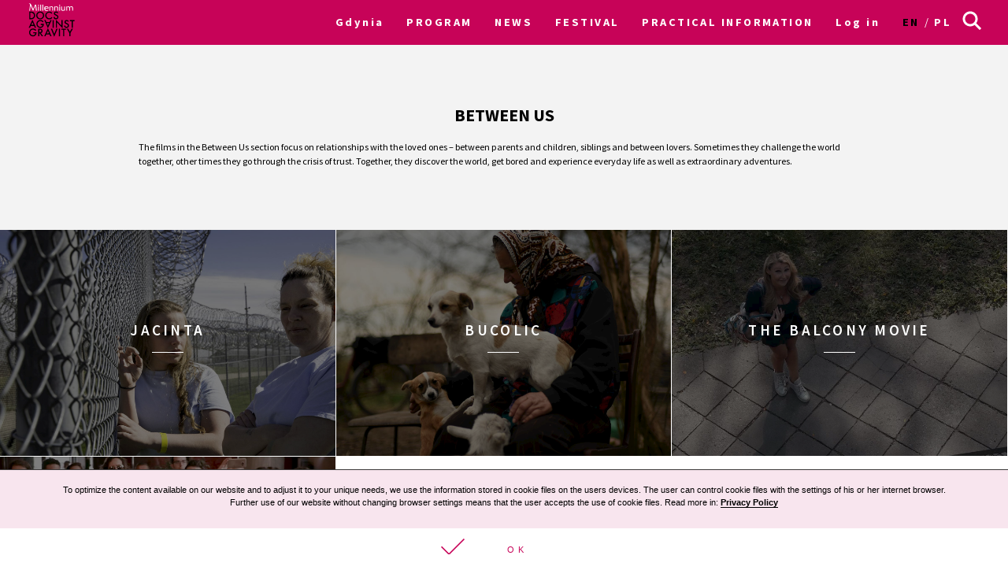

--- FILE ---
content_type: text/html; charset=UTF-8
request_url: https://archiwum2021.wkinach.mdag.pl/18/en/gdynia/section/Between+Us
body_size: 12948
content:



<!DOCTYPE html>
<html lang="en-GB">
<head>
    <meta http-equiv="content-type" content="text/html; charset=UTF-8">
    <!-- ::::::::::::::::::::::::::::::::::::::::::::::::::::::::::::::::::::::::::::::::::::::::::::::::::::::: -->
    <meta name="web_author" content="Design by: Marta Lissowska, Underscores.me coded by dadmor@gmail.com and reorganized by GsiTeK">
    <!-- ::::::::::::::::::::::::::::::::::::::::::::::::::::::::::::::::::::::::::::::::::::::::::::::::::::::: -->
    <meta charset="UTF-8">
    <meta name="viewport" content="width=device-width, initial-scale=1">
    <meta name="google-site-verification" content="ckA5av-Wprfp6npbfppGxgo3YVsU69fSN6zoDZ9Twnw">
    <meta name="description" content="Festiwal Filmowy Millennium Docs Against Gravity to największy festiwal filmów dokumentalnych w Polsce, odbywający się w 6 miastach w tym samym czasie. 17. edycja odbędzie się w dn. 8-22 maja 2020 r."/>
    <link rel="profile" href="http://gmpg.org/xfn/11">

    <title>18. Festiwal Filmowy Millennium Docs Against Gravity –             Between Us
    </title>

    <!-- Social Warfare v2.3.2 https://warfareplugins.com -->
    <style>@font-face {font-family: "sw-icon-font";src:url("http://docsag.pl/wp-content/plugins/social-warfare/fonts/sw-icon-font.eot?ver=2.3.2");src:url("http://docsag.pl/wp-content/plugins/social-warfare/fonts/sw-icon-font.eot?ver=2.3.2#iefix") format("embedded-opentype"),url("http://docsag.pl/wp-content/plugins/social-warfare/fonts/sw-icon-font.woff?ver=2.3.2") format("woff"), url("http://docsag.pl/wp-content/plugins/social-warfare/fonts/sw-icon-font.ttf?ver=2.3.2") format("truetype"),url("http://docsag.pl/wp-content/plugins/social-warfare/fonts/sw-icon-font.svg?ver=2.3.2#1445203416") format("svg");font-weight: normal;font-style: normal;}</style>
    <!-- Social Warfare v2.3.2 https://warfareplugins.com -->

    <link rel="dns-prefetch" href="http://s.w.org/">
    <link rel="stylesheet" id="under-world-style-css" href="/css/normalize.css" type="text/css" media="all">
        <style type="text/css">
        img.wp-smiley,
        img.emoji {
            display: inline !important;
            border: none !important;
            box-shadow: none !important;
            height: 1em !important;
            width: 1em !important;
            margin: 0 .07em !important;
            vertical-align: -0.1em !important;
            background: none !important;
            padding: 0 !important;
        }
    </style>
    <link rel="stylesheet" id="taxonomy-image-plugin-public-css" href="/css/style_003.css?v2" type="text/css" media="screen">
    <link rel="stylesheet" id="social_warfare-css" href="/css/style.css?v2" type="text/css" media="all">
    <link rel="stylesheet" id="under-world-style-css" href="/css/style_002.css?v2" type="text/css" media="all">
    <link rel="stylesheet" id="generated-style-css" href="/css/oldStyle.css?v2" type="text/css" media="all">
    <link rel="stylesheet" id="wppb_stylesheet-css" href="/css/style-front-end.css?v2" type="text/css" media="all">

    
            <meta property="og:site_name" content="18. Movies Festival Millennium Docs Against Gravity">
        <meta property="og:url" content="https%3A%2F%2Farchiwum2021.wkinach.mdag.pl%2F18%2Fen%2Fgdynia%2Fsection%2FBetween%2BUs">
        <meta property="og:title" content="18. Movies Festival Millennium Docs Against Gravity">
        <meta property="og:description" content="18. Movies Festival Millennium Docs Against Gravity">
        <meta property="og:type" content="article">
        <meta property="og:locale" content="en_GB">

        <meta property="og:image" content="https://archiwum2021.wkinach.mdag.pl/socialImage2021.png" />
        <meta property="og:image:width" content="1000" />
        <meta property="og:image:height" content="1000" />
        <meta name="twitter:image" content="https://archiwum2021.wkinach.mdag.pl/socialImage2021.png">
            
        <meta name="twitter:card" content="summary">
        <meta name="twitter:title" content="18. Movies Festival Millennium Docs Against Gravity">
        <meta name="twitter:description" content="18. Movies Festival Millennium Docs Against Gravity">
        <meta name="twitter:domain" content="https://archiwum2021.wkinach.mdag.pl">
    
    <style type="text/css">
        .recentcomments a{
            display:inline !important;
            padding:0 !important;
            margin:0 !important;
        }
    </style>

    <!--[if lte IE 10]>
    <style>
        #promo-slider{
            display:none;
        }
        .pre-f-1, .pre-f-2{
            float:left;
        }
        .home article{display:block; float:left; width:33.33%;}
    </style>
    <![endif]-->

    <!-- Global site tag (gtag.js) - Google Ads: 576942841 -->
    <script async src="https://www.googletagmanager.com/gtag/js?id=AW-576942841"></script>
    <script>
        window.dataLayer = window.dataLayer || [];
        function gtag(){dataLayer.push(arguments);}
        gtag('js', new Date());

        gtag('config', 'AW-576942841');
    </script>

    <!-- Event snippet for Kliknięcia w Oglądaj conversion page
In your html page, add the snippet and call gtag_report_conversion when someone clicks on the chosen link or button. -->
    <script>
        function gtag_report_conversion(url) {
            var callback = function () {
                if (typeof(url) != 'undefined') {
                    window.location = url;
                }
            };
            gtag('event', 'conversion', {
                'send_to': 'AW-576942841/ST30COiP3OABEPnljZMC',
                'event_callback': callback
            });
            return false;
        }
    </script>
<!-- Google Tag Manager -->
<script>(function(w,d,s,l,i){w[l]=w[l]||[];w[l].push({'gtm.start':
new Date().getTime(),event:'gtm.js'});var f=d.getElementsByTagName(s)[0],
j=d.createElement(s),dl=l!='dataLayer'?'&l='+l:'';j.async=true;j.src=
'https://www.googletagmanager.com/gtm.js?id='+i+dl;f.parentNode.insertBefore(j,f);
})(window,document,'script','dataLayer','GTM-MPMX22B');</script>
<!-- End Google Tag Manager -->
    </head>

<body class="">
<!-- Google Tag Manager (noscript) -->
<noscript><iframe src="https://www.googletagmanager.com/ns.html?id=GTM-MPMX22B"
height="0" width="0" style="display:none;visibility:hidden"></iframe></noscript>
<!-- End Google Tag Manager (noscript) -->

<div id="infoModal2" class="modal"><div class="modal-content" style="min-height:200px"><span class="infoClose2"><img src="/old/agravity/krzyzyk-popup.svg" width="20"></span><a id="modal-more2" class="more-btn" style="display:none">Pełny opis</a><div id="myModalContent2"></div></div></div>

    <div id="page" class="hfeed site">

        <header id="masthead" class="site-header" role="banner">
            <div class="site-logotype">




                <nav id="site-navigation" class="main-navigation " role="navigation" onmouseleave="menu_out();" style="">

                    <a href="/18/en/gdynia/homepage">
                        <img id="small-logo" class="small-logo" src="/img/logo%2520M%2520DAG%2520male.svg">
                    </a>


                    <button class="menu-toggle" aria-controls="primary-menu" aria-expanded="false"></button>


                    <div id="menu-core" class="menu-warszawa-en-container">
    <ul  class="menu nav-menu" aria-expanded="false">
        <li class="menu-item menu-item-type-custom menu-item-object-custom menu-item-home menu-item-has-children" aria-haspopup="true"><a href="/18/en/gdynia/homepage">Gdynia</a>
                        <ul class="sub-menu">
                                <li class="menu-item menu-item-type-custom menu-item-object-custom menu-item-home"><a href="/18/en/warszawa/homepage">Warsaw</a></li>
                                <li class="menu-item menu-item-type-custom menu-item-object-custom menu-item-home"><a href="/18/en/Wroclaw/homepage">Wroclaw</a></li>
                                <li class="menu-item menu-item-type-custom menu-item-object-custom menu-item-home"><a href="/18/en/Gdynia/homepage">Gdynia</a></li>
                                <li class="menu-item menu-item-type-custom menu-item-object-custom menu-item-home"><a href="/18/en/Katowice/homepage">Katowice</a></li>
                                <li class="menu-item menu-item-type-custom menu-item-object-custom menu-item-home"><a href="/18/en/Poznan/homepage">Poznan</a></li>
                                <li class="menu-item menu-item-type-custom menu-item-object-custom menu-item-home"><a href="/18/en/Bydgoszcz/homepage">Bydgoszcz</a></li>
                                <li class="menu-item menu-item-type-custom menu-item-object-custom menu-item-home"><a href="/18/en/Lublin/homepage">Lublin</a></li>
                            </ul>
                    </li>

                        <li id="menu-item-1" class="menu-item-has-children menu-item menu-item-type-post_type menu-item-object-page current-menu-item page_item current_page_item"><a href="#">PROGRAM</a>
                                            <ul class="sub-menu">
                                                            <li id="menu-item-5011" class="menu-item menu-item-type-custom menu-item-object-custom"><a href="/18/en/gdynia/movies">Catalogue A-Z</a></li>
                                                            <li id="menu-item-5012" class="menu-item menu-item-type-custom menu-item-object-custom"><a href="/18/en/gdynia/calendar/show">Calendar</a></li>
                                                            <li id="menu-item-5013" class="menu-item menu-item-type-custom menu-item-object-custom"><a href="/18/en/gdynia/sections">Sections</a></li>
                                                            <li id="menu-item-5014" class="menu-item menu-item-type-custom menu-item-object-custom"><a href="/18/en/gdynia/contests">Competitions</a></li>
                                                            <li id="menu-item-5015" class="menu-item menu-item-type-custom menu-item-object-custom"><a href="/18/en/gdynia/EventCategories">Events</a></li>
                                                            <li id="menu-item-5016" class="menu-item menu-item-type-custom menu-item-object-custom"><a href="/18/en/gdynia/myProgram">My schedule</a></li>
                                                            <li id="menu-item-5017" class="menu-item menu-item-type-custom menu-item-object-custom"><a href="/18/en/gdynia/Guests">Guests</a></li>
                                                    </ul>
                                    </li>
                        <li id="menu-item-2" class=" menu-item menu-item-type-post_type menu-item-object-page current-menu-item page_item current_page_item"><a href="/18/en/gdynia/aktualnosci">NEWS</a>
                                    </li>
                        <li id="menu-item-3" class="menu-item-has-children menu-item menu-item-type-post_type menu-item-object-page current-menu-item page_item current_page_item"><a href="#">FESTIVAL</a>
                                            <ul class="sub-menu">
                                                            <li id="menu-item-231" class="menu-item menu-item-type-custom menu-item-object-custom"><a href="/18/en/gdynia/page/O-festiwalu-10">About the festival</a></li>
                                                            <li id="menu-item-232" class="menu-item menu-item-type-custom menu-item-object-custom"><a href="https://www.communication.mdag.pl/home">MDAG Communication</a></li>
                                                            <li id="menu-item-233" class="menu-item menu-item-type-custom menu-item-object-custom"><a href="/18/en/gdynia/page/Partnerzy-festiwalu-3">Partners of the festival</a></li>
                                                            <li id="menu-item-234" class="menu-item menu-item-type-custom menu-item-object-custom"><a href="/18/en/gdynia/page/Archiwum-2">Archive</a></li>
                                                    </ul>
                                    </li>
                        <li id="menu-item-4" class=" menu-item menu-item-type-post_type menu-item-object-page current-menu-item page_item current_page_item"><a href="/18/en/gdynia/page/Bilety-i-informacje-8">PRACTICAL INFORMATION</a>
                                    </li>
        
        <li class="menu-item menu-item-type-custom menu-item-object-custom menu-item-home">
                            <a href="/18/en/gdynia/userAuth">Log in</a>
                    </li>

        <li class="lang-item lang-item-8 lang-item-en lang-item-first current-lang"><a hreflang="en-GB" href="/18/en/gdynia/section/Between+Us" lang="en-GB">en</a></li>
        <li class="lang-item lang-item-11 lang-item-pl "><a hreflang="pl-PL" href="/18/pl/gdynia/section/Between+Us" lang="pl-PL">pl</a></li>

    </ul>
</div>


<ul id="menu-s-ico">
    <li class="menu-item-has-children">
        <svg xmlns="http://www.w3.org/2000/svg" viewBox="0" style="">
            <path class="st0" d="M24.1,21.9l-6.4-6.4c1.1-1.6,1.8-3.5,1.8-5.6c0-5.2-4.3-9.5-9.5-9.5S0.5,4.8,0.5,10s4.3,9.5,9.5,9.5
									c2.1,0,4-0.7,5.6-1.8l6.4,6.4L24.1,21.9z M3.5,10c0-3.6,2.9-6.5,6.5-6.5s6.5,2.9,6.5,6.5s-2.9,6.5-6.5,6.5S3.5,13.6,3.5,10z"></path>
        </svg>
    </li>

    <form method="get" id="searchform" action="/18/en/gdynia/searchResult">
        <input style="" value="" name="searchString" type="text">
        <button type="submit" id="searchsubmit"><svg xmlns="http://www.w3.org/2000/svg" viewBox="0" style="">
                <path class="st0" d="M24.1,21.9l-6.4-6.4c1.1-1.6,1.8-3.5,1.8-5.6c0-5.2-4.3-9.5-9.5-9.5S0.5,4.8,0.5,10s4.3,9.5,9.5,9.5
									c2.1,0,4-0.7,5.6-1.8l6.4,6.4L24.1,21.9z M3.5,10c0-3.6,2.9-6.5,6.5-6.5s6.5,2.9,6.5,6.5s-2.9,6.5-6.5,6.5S3.5,13.6,3.5,10z"></path>
            </svg></button>
    </form>

</ul>


<script>
    var classname = document.getElementsByClassName("menu-item-has-children");
    if(window.innerWidth <= 640) {

        window.onload = function () {

            var arr = Array.from(document.getElementsByClassName("menu-item-has-children"));

            arr.forEach(
                function (elementParent) {
                    elementParent.childNodes.forEach(
                        function (element) {
                            if(element.classList == "sub-menu") {

                                var newElement = document.createElement('img');
                                newElement.className = 'mobileMenuArrow';
                                newElement.src = '/old/img/arrowDown.svg';
                                newElement.setAttribute("height", "10");
                                newElement.setAttribute("width", "20");
                                newElement.setAttribute("alt", ">");
                                elementParent.childNodes[0].appendChild(newElement);

                                console.log(elementParent.childNodes);

                            }
                        }
                    )
                }
            )

        }


        /*
         if (document.getElementsByClassName("menu-item-has-children").childNodes[1]) {
         classname.style.backgroundColor = 'black';
         }
         */

        console.log('640 init');

        for (var i = 0; i < classname.length; i++) {
            classname[i].addEventListener("click", function(event){

                if(event.target.tagName == "IMG") {
                    var target = event.target.parentNode;
                } else {
                    var target = event.target;
                }

                var sub = document.getElementsByClassName("sub-menu");
                for (i = 0; i < sub.length; i++) {
                    sub[i].style.display = "none";
                }

                if (target.getElementsByTagName("IMG")[0].datasrc != '1') {
                    target.getElementsByTagName("IMG")[0].src = '/old/img/arrowUp.svg';
                    target.parentNode.getElementsByClassName("sub-menu")[0].style.display = 'block';
                    target.getElementsByTagName("IMG")[0].datasrc = '1';
                } else {
                    target.getElementsByTagName("IMG")[0].src = '/old/img/arrowDown.svg';
                    target.parentNode.getElementsByClassName("sub-menu")[0].style.display = 'none';
                    target.getElementsByTagName("IMG")[0].datasrc = '0'
                }


                event.preventDefault();


                /*var sub =  this.getElementsByClassName("sub-menu");
                 sub[0].setAttribute(
                 "style", "display:block !important; opacity:1;");*/
            });
        }
    } else {
        var menu_out = function(){
            if (document.getElementById('content') != null) {
                document.getElementById('content').style['margin-top'] = '0px';
            }
            /*document.getElementById('small-logo').setAttribute(
             "style", "opacity:0;");*/

            if (document.getElementById('main-logo') != null) {
                document.getElementById('main-logo').style.opacity = '1';
            }
        }
        var myFunction = function() {
            var selects = document.getElementsByClassName("sub-menu");
            for(var i =0, il = selects.length;i<il;i++){

            }
            var sub =  this.getElementsByClassName("sub-menu");
            if (selects) {
                if (document.getElementById('content') != null && sub != null) {
                    document.getElementById('content').style['margin-top'] = sub[0].offsetHeight - 60 + "px";
                }
                /*document.getElementById('small-logo').setAttribute(
                 "style", "opacity:1;");*/
                if (document.getElementById('main-logo') != null) {
                    document.getElementById('main-logo').style.opacity = '0';
                }
            }else{
                console.log(document.getElementById('content').style['margin-top']);
            }
        };
        for (var i = 0; i < classname.length; i++) {
            classname[i].addEventListener('mouseover', myFunction, false);
        }
    }
</script>



                </nav><!-- #site-navigation -->




                <br>


            </div>
        </header><!-- #masthead -->


        
    <div id="primary" class="content-area">
        <main id="main" class="site-main" role="main">



            <header class="page-header contest-header">
                <div class="contest-content">
                    <h1 class="page-title">Between Us</h1>
                    <div class="taxonomy-description">
                      						        <p style="margin-left:0cm; margin-right:0cm">The films in the Between Us section focus on relationships with the loved ones &ndash; between parents and children, siblings and between lovers. Sometimes they challenge the world together, other times they go through the crisis of trust. Together, they discover the world, get bored and experience everyday life as well as extraordinary adventures.</p>
						                        </div>
                </div>
            </header>


            <div class="entry-contest-section"></div>

                        <a class="std-box" href="/18/en/gdynia/movie/Jacinta" style="background-image:url('/uploads/movies/Jacinta6110120585036.jpeg')">
                <div class="mask"></div>
                <div style="z-index:10">
                    <div class="box-entry-title">Jacinta</div>
                    <div class="decorator-line"></div>
                    <div class="box-description">
                        <div class="entry-movie-box-description"></div>
                    </div>
                </div>
            </a>
                        <a class="std-box" href="/18/en/gdynia/movie/Bukolika" style="background-image:url('/uploads/movies/Bukolika610e9d5e1e790.jpeg')">
                <div class="mask"></div>
                <div style="z-index:10">
                    <div class="box-entry-title">Bucolic</div>
                    <div class="decorator-line"></div>
                    <div class="box-description">
                        <div class="entry-movie-box-description"></div>
                    </div>
                </div>
            </a>
                        <a class="std-box" href="/18/en/gdynia/movie/Film-balkonowy" style="background-image:url('/uploads/movies/Film-balkonowy610fee7de9b9f.jpeg')">
                <div class="mask"></div>
                <div style="z-index:10">
                    <div class="box-entry-title">The Balcony Movie</div>
                    <div class="decorator-line"></div>
                    <div class="box-description">
                        <div class="entry-movie-box-description"></div>
                    </div>
                </div>
            </a>
                        <a class="std-box" href="/18/en/gdynia/movie/Rezerwacja-2" style="background-image:url('/uploads/movies/Rezerwacja-261250a305b8da.jpeg')">
                <div class="mask"></div>
                <div style="z-index:10">
                    <div class="box-entry-title">All Together</div>
                    <div class="decorator-line"></div>
                    <div class="box-description">
                        <div class="entry-movie-box-description"></div>
                    </div>
                </div>
            </a>
            
        </main><!-- #main -->
    </div>




        <div class="section"> &nbsp; </div>
        
        <div id="prefooter">
            <a href="http://www.againstgravity.pl/sklep" class="pre-f-1" style="background-image:url('/old/agravity/DOC-SHOP.png'); background-size:cover;">
                <div class="doc-shop"></div>
                <div style="z-index:10">
                    <div class="entry-title">Doc shop</div>
                    <div class="decorator-line"></div>
                    <div class="box-description">Buy our films on DVD</div>
                </div>
            </a>
            <div class="pre-f-1">
                <div class="entry-title">NEWSLETTER</div>
                <div class="decorator-line"></div>
                <div class="box-description">Sign up and stay up to date</div>

                <form name="appbundle_newsletter_form" method="post" class="newsletterForm">
<input type="email" id="appbundle_newsletter_form_email" name="appbundle_newsletter_form[email]" required="required" class="email form-control" placeholder="Adres e-mail" />
<br>
<input src="/img/strzalka%252040%2520px%2520biala.svg" name="image" type="image">
<input type="hidden" id="appbundle_newsletter_form__token" name="appbundle_newsletter_form[_token]" value="eZaDXtrdaahzCaMuKVUqI5ttlqHlLUUwXXpWWw_kz5U" /></form>

<script>
    var modal2 = document.getElementById('infoModal2');
    var content2 = document.getElementById('myModalContent2');
    var close2 = document.getElementsByClassName("infoClose2")[0];

    

    close2.onclick = function() {
        modal2.style.display = "none";
    }
</script>



            </div>
            <div class="pre-f-2">
                <a class="pre-f-2-2 box-description" target="_blank" href="https://www.youtube.com/MillenniumDocsAgainstGravityFilmFestival">
                    <img style="width:auto; height:80%" src="/img/youtuba%252063x44px.svg">
                    <div class="sub">YouTube</div>
                    <div></div>
                </a>
                <div class="pre-f-2-3">
                    <a class="pre-f-2-3-1 box-description" target="_blank" href="https://www.instagram.com/millenniumdocsagainstgravity/">
                        <img style="width:auto; height:80%" src="/img/instagram%252044px.svg">
                        <div class="sub">Instagram</div>
                    </a>
                    <a class="pre-f-2-3-1 box-description" target="_blank" href="https://www.facebook.com/MillenniumDocsAgainstGravity/">
                        <img style="width:auto; height:80%" src="/img/fb%252044px.svg">
                        <div class="sub">Facebook</div>
                    </a>
                    <a class="pre-f-2-3-1 box-description" target="_blank" href="https://twitter.com/againstxgravity">
                        <img style="width:auto; height:80%" src="/img/twitter%252044px.svg">
                        <div class="sub">Twitter</div>
                    </a>
                </div>
            </div>
        </div>

        <footer id="colophon" class="site-footer" role="contentinfo" style="background-color: #fff; color: #000;">
            <div class="site-info1">
                <a href="http://againstgravity.pl/">

                    <svg version="1.1" id="Layer_1" xmlns="http://www.w3.org/2000/svg" xlink="http://www.w3.org/1999/xlink" x="0px" y="0px" width="60" height="100" viewBox="34.087 -20 527.105 881.891" enable-background="new 34.087 -20 527.105 881.891" xml:space="preserve">
                    <g>
                        <rect x="54.087" fill="#FFFFFF" stroke="#FFFFFF" stroke-width="40" stroke-miterlimit="10" width="487.105" height="841.891"></rect>
                        <g>
                            <path fill="#009FE3" d="M85.483,29.662v411.411c0,0,59.516,116.143,212.254,116.143s212.446-116.143,212.446-116.143V29.662
                                H85.483z"></path>
                            <path d="M509.99,588.032H85.483v-85.71c0,0,57.204,64.908,212.254,64.908c155.049,0,212.446-64.908,212.446-64.908v85.71H509.99z"></path>
                            <path fill="#FFFFFF" d="M297.737,84.94c59.708,0,108.245,48.344,108.245,108.246c0,94.378-108.245,245.19-108.245,335.523
                                c0-90.333-108.246-241.145-108.246-335.523C189.683,133.285,238.028,84.94,297.737,84.94z"></path>
                            <path fill="#83D0F5" d="M297.929,108.631c49.308,0,89.178,42.374,89.178,94.571c0,82.436-89.178,214.18-89.178,292.957
                                c0-78.776-89.178-210.713-89.178-292.957C208.751,151.005,248.621,108.631,297.929,108.631z"></path>
                            <path fill="#FFFFFF" d="M298.507,161.598c46.996-6.548,87.443,25.81,87.443,76.658c0,75.31-88.021,181.244-88.021,267.533
                                c0-80.703-63.753-182.785-63.753-257.902C234.368,197.423,265.764,166.221,298.507,161.598z"></path>
                            <path fill="#FFFFFF" d="M388.647,235.752c0,41.988-33.898,75.888-75.887,75.888s-75.888-33.899-75.888-75.888
                                c0-41.989,34.092-75.888,75.888-75.888S388.647,193.764,388.647,235.752z"></path>
                            <g>
                                <path d="M122.656,699.745l-2.504-22.535h-13.482l-2.504,22.535h-21.38l13.676-91.488h34.092l14.06,91.488H122.656z
                                     M113.603,618.657l-5.008,43.145h9.631L113.603,618.657z"></path>
                                <path d="M204.322,695.315c-5.008,5.393-11.941,5.393-22.343,5.393c-10.593,0-17.72,0-22.728-5.393
                                    c-4.43-4.815-4.815-11.171-4.815-20.417v-42.373c0-9.053,0.386-15.409,4.815-20.225c4.623-5.008,11.749-5.585,22.728-5.585
                                    c10.786,0,17.72,0.577,22.15,5.585c4.237,4.623,4.622,11.172,4.622,20.225v4.814h-20.224v-7.704c0-5.393-1.349-6.549-6.356-6.549
                                    s-6.355,1.156-6.355,6.549v48.152c0,5.2,1.348,6.356,6.355,6.356s6.356-1.156,6.356-6.356v-11.749h-6.163v-16.372h26.58v25.039
                                    C209.137,684.145,208.751,690.5,204.322,695.315z"></path>
                                <path d="M256.518,699.745l-2.504-22.535h-13.482l-2.504,22.535h-21.572l13.676-91.488h34.092l14.061,91.488H256.518z
                                     M247.273,618.657l-5.008,43.145h9.631L247.273,618.657z"></path>
                                <path d="M288.491,699.745v-91.488h21.379v91.488H288.491z"></path>
                                <path d="M361.104,699.745l-16.757-74.347l1.349,74.347h-19.261v-91.488h30.047l16.564,72.228l-1.156-72.228h19.262v91.488
                                    H361.104z"></path>
                                <path d="M432.369,700.708h-5.586c-18.104,0-23.69-5.2-23.69-21.765v-10.016h19.646v8.86c0,5.008,1.733,6.549,6.164,6.549
                                    c5.008,0,6.355-1.541,6.355-6.741v-6.356c0-2.889-0.192-5.008-1.733-6.934c-2.889-3.467-8.282-3.467-15.023-5.394
                                    c-12.134-3.467-15.601-8.859-15.601-21.379v-8.475c0-15.602,5.008-22.15,21.379-22.15h6.356c9.438,0,15.794,1.541,19.646,5.2
                                    c3.66,3.467,3.853,8.668,3.853,16.18v7.126h-18.876v-5.586c0-5.777-1.155-7.126-5.778-7.126c-4.43,0-5.778,1.349-5.778,6.356
                                    v5.971c0,8.089,5.586,7.896,16.564,10.979c11.942,3.467,15.409,8.475,15.409,20.994v12.327
                                    C455.483,694.545,448.74,700.708,432.369,700.708z"></path>
                                <path d="M495.738,624.436v75.117h-21.38v-75.117h-14.253v-16.372h50.078v16.372H495.738z"></path>
                                <path fill="#009FE3" d="M135.561,806.836c-4.815,5.393-11.942,5.393-22.343,5.393c-10.594,0-17.913,0-22.921-5.393
                                    c-4.43-4.815-4.814-11.364-4.814-20.417v-42.374c0-9.053,0.385-15.408,4.814-20.224c4.623-5.008,11.749-5.586,22.921-5.586
                                    c10.786,0,17.72,0.578,22.149,5.586c4.237,4.623,4.623,11.171,4.623,20.224v4.815h-20.224v-7.704
                                    c0-5.394-1.349-6.356-6.356-6.356s-6.549,1.156-6.549,6.356v48.152c0,5.393,1.349,6.548,6.549,6.548
                                    c5.008,0,6.356-1.155,6.356-6.548v-11.75h-6.164v-16.371h26.58v25.039C140.183,795.664,139.798,802.021,135.561,806.836z"></path>
                                <path fill="#009FE3" d="M197.388,771.203c9.63,1.348,14.253,6.549,14.253,15.986v24.076h-20.994v-23.113
                                    c0-6.549-2.119-8.282-8.282-8.282h-3.468v31.396h-21.379v-91.489h22.149c23.306,0,32.551,3.467,32.551,23.498v10.401
                                    C212.026,764.27,207.788,769.277,197.388,771.203z M190.839,742.312c0-5.393-1.733-6.549-6.934-6.549h-5.201v28.313h5.201
                                    c5.2,0,6.934-1.155,6.934-6.549V742.312z"></path>
                                <path fill="#009FE3" d="M264.8,811.073l-2.504-22.535h-13.482l-2.504,22.535h-21.379l13.675-91.489h34.092l14.061,91.489H264.8z
                                     M255.555,730.178l-5.008,43.144h9.631L255.555,730.178z"></path>
                                <path fill="#009FE3" d="M341.266,811.073h-34.284l-12.712-91.489h21.957l7.896,80.125l8.09-80.125h21.957L341.266,811.073z"></path>
                                <path fill="#009FE3" d="M368.423,811.073v-91.489h21.38v91.489H368.423z"></path>
                                <path fill="#009FE3" d="M436.029,735.956v75.117H414.65v-75.117h-14.253v-16.372h49.885v16.372H436.029z"></path>
                                <path fill="#009FE3" d="M493.811,781.411v29.662h-21.379v-29.662l-18.876-61.827h21.572l8.86,41.411l8.282-41.411h20.224
                                    L493.811,781.411z"></path>
                            </g>
                            <path fill="#FFFFFF" d="M248.621,171.614c-5.008,11.557-15.794,17.72-24.461,14.061c-8.668-3.66-11.557-15.987-6.741-27.351
                                c4.814-11.364,15.794-17.72,24.461-14.06C250.355,147.923,253.437,160.25,248.621,171.614z"></path>
                        </g>
                    </g>
                    </svg>
                </a>


                <div class="line" style="border-top: 1px solid #000;">AGAINST GRAVITY (c) 2004-2021</div>
            </div>
            <div class="site-info2">
                <div>
                    AGAINST GRAVITY<br>
                    <p>ul. Bukowińska 26C / 12<br>
                        02-703 Warszawa<br>
                        tel./fax: +48 22 566 37 99<br>
                        kontakt@againstgravity.pl</p>
                </div>
                <div class="line" style="border-top: 1px solid #000;">KONTAKT</div>
            </div>
            <div class="site-info2">
                <div class="site-info3-1-0">
                    <img style="width:100%; height:auto; background-color: #C70358" src="/img/logo%2520millennium%2520stopka.svg">
                    <div class="footer-text"></div>
                </div>
                <div class="line" style="border-top: 1px solid #000;">MECENAS FESTIWALU</div>
            </div>
            <div class="site-info3" style="width: 49.66%; flex: 0 0 49.66%; -webkit-flex: 0 0 49.66%;">
                <div class="site-info3-1">
                    <div>
                        <div class="site-info3-1-1">
                            <img style="width:7em; height:auto; margin:0.7em;margin-right: 1.6em;" src="/img/footer/ZNAK_PROMOCYJNY_FC_PL-011.svg">
                            <img style="width:16em; height:auto; margin:0.3em;margin-right: 1.6em;" src="/img/footer3c.png">
                            <img style="width:8em; height:auto; margin:0.3em;margin-right: 1.6em;" src="/img/footer/PISF_log1pol1.svg">
                            <img style="width:8em; height:auto; margin:0.3em;margin-right: 1.6em;" src="/img/footer/MKiDN.png">
                            <img style="width:8em; height:auto; margin:0.3em" src="/img/footer/TVP_DOKUMENT.svg">
<!--
                            <img style="width:12em; height:auto; margin:0.3em" src="/img/logo%2520pisf%2520stopka.svg">
                            <img style="width:8em; height:auto; margin:0.3em" src="/img/tvpkultura.svg">
                            <img style="width:8em; height:auto; margin:0.3em" src="/img/MKDNiS.svg">
                            <img style="width:8em; height:auto; margin:0.3em" src="/img/TVP_DOKUMENT.svg">
-->
                        </div>
                        <div class="footer-text"></div>
                    </div>
                    <div>
                        <div class="footer-text"></div>
                    </div>
                    <div>
                        <div class="footer-text"></div>
                    </div>
                </div>
                <div class="line" style="border-top: 1px solid #000;">WSPÓŁFINANSOWANIE</div>
            </div>
        </footer>
    </div>


    <style>

        /* MODAL */
        /* The Modal (background) */
        .modal {
            display: none; /* Hidden by default */
            position: fixed; /* Stay in place */
            z-index: 200; /* Sit on top */
            left: 0;
            top: 0;
            width: 100%; /* Full width */
            height: 100%; /* Full height */
            overflow: auto; /* Enable scroll if needed */
            background-color: rgb(0,0,0); /* Fallback color */
            background-color: rgba(0,0,0,0.4); /* Black w/ opacity */
        }
        .modal-title{
            text-transform: uppercase;
            font-weight:bold;
            font-size: 1.2em;
        }
        .modal-title-ang{
            font-style: italic;
            font-family: 'Lora', sans-serif;
            margin: 0;
        }
        .modal-movie-meta{
            letter-spacing: 0.1em;
            margin: 5px 0;
            font-family: 'Lora', sans-serif;
        }
        .modal-content-desc{
            font-family: 'Lora', sans-serif;
        }
        /* Modal Content/Box */
        .modal-content {
            font-size: 0.75em;
            font-family: "Source Sans Pro",sans-serif;
            background-color: #fefefe;
            margin: 10% auto; /* 15% from the top and centered */
            padding: 20px;
            border: 1px solid #888;
            width: 50%; /* Could be more or less, depending on screen size */
        }

        #myModalContent2 {
            margin-top: 50px;
        }

        /* The Close Button */
        .close, .infoClose2 {
            color: #aaa;
            float: right;
            font-size: 24px;
            font-weight: bold;
            line-height: 15px;
            margin: 0.5em;
        }

        .more-btn{
            /*color: #C70358;*/
            border: 1px solid #C70358;
            padding: 0.2em;
            text-transform: uppercase;
            margin: 0.2em;
            font-weight: bold;
            font-size: 1.2em;
            float: right;
            margin-right: 3em;
        }
        .more-btn:hover{
            color: #fff;
            background-color:#C70358
        }

        .close:hover,
        .close:focus {
            color: black;
            text-decoration: none;
            cursor: pointer;
        }
        .pth{
            border-bottom:1px solid #000;
        }
        @media screen and (max-width: 800px){
            .modal-content {
                width: 90%;
                font-size: 1.1em;
            }

            #myModalContent .ticket{
                flex: 1.4 !important;
                text-align: right;
            }
            .projections_table > div:nth-child(1){
                flex: 1.8 !important;
            }
            .projections_table > div:nth-child(2){
                flex: 1.2 !important;
            }

            #myModal{
                margin-top:6em;
            }
            .pth:nth-child(1){
                flex: 1.8 !important;
            }
            .pth:nth-child(2){
                flex: 1.2 !important;
            }
            .pth:nth-child(4){
                flex: 1.4 !important;
            }
            .cal_days{
                display:none;
            }
            #promo-slider .promo-left,
            #promo-slider .promo-right
            {
                display:none !important;
            }
            .promo-center{
                width:100% !important;
                flex: 0 0 100%;
            }
        }
    </style>


    
<script type='text/javascript' src='/old/js/navigation.js'></script>
<script type='text/javascript' src='/old/js/skip-link-focus-fix.js'></script>

<script>

    var masthead_swither = {
        'height':228,
        '_header_smaler':1,
        '_header_bigger':1
    }
    //document.getElementById('small-logo').style.opacity = 0;
    //document.getElementById('small-logo').style['margin-top'] = '-30px';
    //document.getElementById('primary-menu').style['margin-top'] = '0';
    window.addEventListener("scroll",function(h){
        //console.log( masthead_swither.height - window.pageYOffset);
        if(window.pageYOffset>masthead_swither.height){
            header_smaller();
        }else{
            header_bigger();
        }
        function header_smaller(){
            if(masthead_swither._header_smaler == 0){
                return false;
            }
            document.getElementById('small-logo').style.opacity = 1;
            if ( document.getElementById('primary-menu') != null) {
                document.getElementById('primary-menu').style['margin-top'] = '6px';
            }
            masthead_swither._header_smaler = 0; masthead_swither._header_bigger = 1;
        }
        function header_bigger(){
            if(masthead_swither._header_bigger == 0){
                //return false;
            }
            //document.getElementById('small-logo').style.opacity = 0;
            //document.getElementById('small-logo').style['margin-top'] = '-30px';
            //document.getElementById('primary-menu').style['margin-top'] = '0';
            masthead_swither._header_smaler = 1; masthead_swither._header_bigger = 0;
        }
    });
</script>


<!-- Google Analytics -->
<script async src="https://www.googletagmanager.com/gtag/js?id=UA-65741053-4"></script>
<script>
  	window.dataLayer = window.dataLayer || [];
  	function gtag(){dataLayer.push(arguments);}
  	gtag('js', new Date());
  	gtag('config', 'UA-65741053-4');
</script>


    		<style type="text/css">.tplis-cl-cookies:after{content:'';clear:both;display:block}.tplis-cl-cookies{background-color:rgba(248,229,238,1.00);position:fixed;font-family:"Open Sans",sans-serif;bottom:0;border-top:1px solid #3B3939;width:100%;z-index:9000;margin:0;overflow:hidden;border-color:#3B3939;border-width:1px}.tplis-cl-cookies-head h4{border-right-color:#000}.tplis-cl-cookies-buttons:after{clear:both:content:"";display:block}.tplis-cl-cookies-text *{color:#000}.tplis-cl-button-accept,.tplis-cl-button-accept:hover,.tplis-cl-button-accept:focus,.tplis-cl-button-accept:active{background-color:#fff;color:#c70358}.tplis-cl-button-accept svg{fill:#c70358}.tplis-cl-button-refuse,.tplis-cl-button-refuse:hover{background-color:#c70358;color:#FFF}.tplis-cl-button-refuse svg{fill:#FFF}.tplis-cl-cookies-text a{font-weight:bold;-webkit-transition:all 250ms ease-in-out;-moz-transition:all 250ms ease-in-out;-ms-transition:all 250ms ease-in-out;-o-transition:all 250ms ease-in-out;transition:all 250ms ease-in-out;border-bottom:1px solid #000}.tplis-cl-cookies-text a:hover,.tplis-cl-cookies-text a:focus,.tplis-cl-cookies-text a:active{color:#000;opacity:.6}.tplis-cl-container{padding-right:15px;padding-left:15px;margin-right:auto;margin-left:auto;max-width:1170px}.tplis-cl-cookies h4{text-transform:uppercase;letter-spacing:5px;font-size:12pt;margin-top:12px;margin-bottom:5px;font-weight:700}.tplis-cl-cookies p{font-size:8pt;font-weight:400;margin-top:0;margin-bottom:15px;padding-top:5px;padding-bottom:10px;line-height:150%}.tplis-cl-cookies a{text-decoration:none;font-weight:700}.tplis-cl-cookies-text,.tplis-cl-cookies-buttons{text-align:center}.tplis-cl-button-image{padding:10px;padding-top:13px;-webkit-transition:all .1s ease-out;-moz-transition:all .1s ease-out;transition:all .1s ease-out}.tplis-cl-button-image:hover{-ms-transform:scale(1.03);-webkit-transform:scale(1.03);transform:scale(1.03)}.tplis-cl-button-image img{vertical-align:middle;padding:5px}.tplis-cl-button-image p{display:inline;font-weight:400;padding-left:50px;padding-right:50px;text-transform:uppercase;letter-spacing:5px;vertical-align:text-top}.tplis-cl-button-accept{display:inline-block;width:100%}.tplis-cl-button-refuse{display:inline-block;width:50%;float:right}.tplis-cl-is-btn-refuse .tplis-cl-button-accept{width:50%;float:left}@media only screen and (max-width:768px){.tplis-cl-row{margin-right:0;margin-left:0}.tplis-cl-is-btn-refuse .tplis-cl-button-accept{width:100%}.tplis-cl-button-accept,.tplis-cl-button-refuse{width:100%}}@media only screen and (max-width:500px){.tplis-cl-button-image{padding:0;padding-top:12px;padding-bottom:10px;width:260px;margin:0 auto}.tplis-cl-button-image p{display:inline;margin:0;padding:5px}.tplis-cl-button-accept svg{float:left}.tplis-cl-button-refuse svg{float:left}}</style>

    <div class="tplis-cl-cookies" style="bottom: 0px;">    <div class="tplis-cl-container tplis-cl-cookies-text">        <h4></h4>        <div class="tplis-cl-message">
    <p>
                        To optimize the content available on our website and to adjust it to your unique needs, we use the information stored in cookie files on the users devices. The user can control cookie files with the settings of his or her internet browser. Further use of our website without changing browser settings means that the user accepts the use of cookie files. Read more in:
            <a href="/18/en/gdynia/page/Polityka+prywatno%25C5%259Bci" style="font-weight: bold">Privacy Policy</a>                </p>
    </div>    </div>    <div class="tplis-cl-cookies-buttons">        
    <a class="tplis-cl-row tplis-cl-button-accept" role="button" href="/18/pl/warszawa/newCookie/acceptCookies?redirect=https%3A//archiwum2021.wkinach.mdag.pl/18/en/gdynia/section/Between%2BUs" data-tplis-cl-event="click:accept">            <div class="tplis-cl-button-image">				<svg class="tplis-cl-img-btn" width="30px" height="20px">				<g>				<polygon points="10.756,20.395 9.623,20.395 0.002,10.774 1.136,9.641 10.19,18.694 28.861,0.02 29.998,1.153 	"></polygon>				</g>				</svg>                <p>OK</p>            </div>        </a>
    		    </div></div>



<!-- Hotjar Tracking Code for www.mdag.pl -->
<script>
    (function(h,o,t,j,a,r){
        h.hj=h.hj||function(){(h.hj.q=h.hj.q||[]).push(arguments)};
        h._hjSettings={hjid:1992317,hjsv:6};
        a=o.getElementsByTagName('head')[0];
        r=o.createElement('script');r.async=1;
        r.src=t+h._hjSettings.hjid+j+h._hjSettings.hjsv;
        a.appendChild(r);
    })(window,document,'https://static.hotjar.com/c/hotjar-','.js?sv=');
</script>

</body>
</html>

